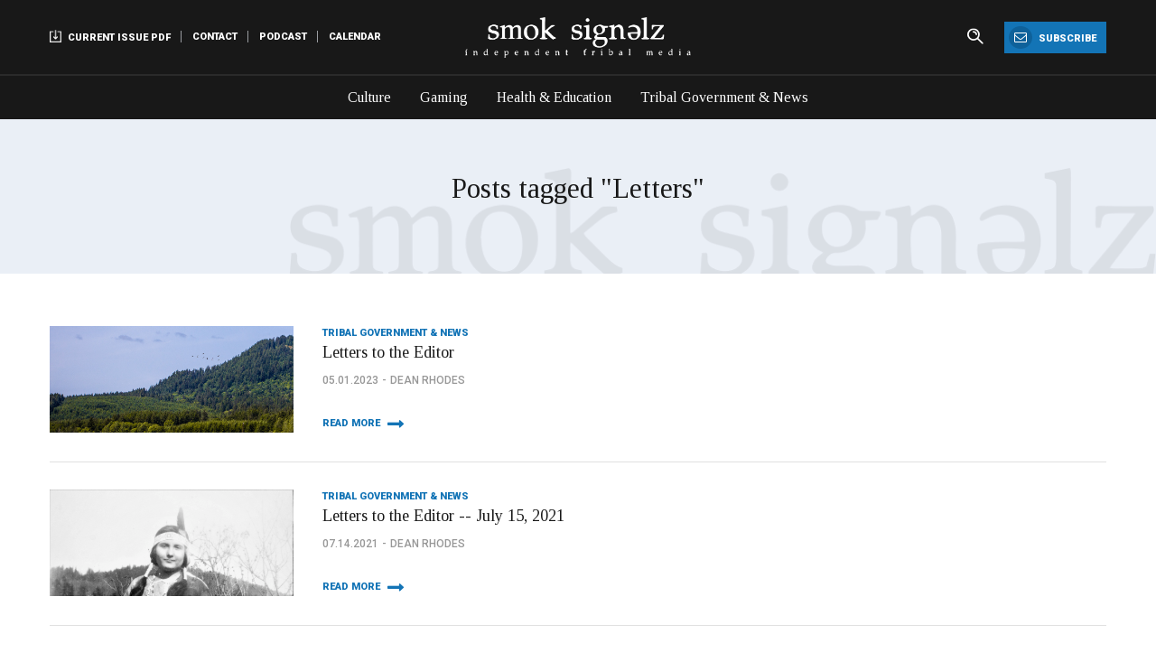

--- FILE ---
content_type: text/html; charset=utf-8
request_url: https://www.smokesignals.org/articles/?tag=Letters&p=1
body_size: 25391
content:

<!DOCTYPE html>
<html class="no-js" lang="en">
<head>
    <!-- Meta tags -->
    <meta charset="utf-8" />
    <meta http-equiv="X-UA-Compatible" content="IE=edge">
    <meta name="viewport" content="width=device-width, initial-scale=1.0">

    <title>Articles | Smoke Signals</title>


<!-- extra meta tags and social sharing helpers -->
<meta name="robots" content="index, follow" />


<meta itemprop="name" content="Articles | Smoke Signals">

    <meta itemprop="image" content="https://www.smokesignals.org/media/1003/instagram_profile_logo.jpg">

<meta property="og:title" content="Articles | Smoke Signals" />
<meta property="og:type" content="article" />
<meta property="og:url" content="https://www.smokesignals.org/articles/" />
    <meta property="og:image" content="https://www.smokesignals.org/media/1003/instagram_profile_logo.jpg?anchor=center&mode=crop&width=600&height=600">
    <meta property="og:image" content="https://www.smokesignals.org/media/1003/instagram_profile_logo.jpg?anchor=center&mode=crop&width=1200&height=600">
<meta property="og:site_name" content="Smoke Signals" />








    <!-- Google Analytics -->
    <script async src="https://www.googletagmanager.com/gtag/js?id=UA-128756373-1"></script>
    <script>
        window.dataLayer = window.dataLayer || [];
        function gtag(){dataLayer.push(arguments);}
        gtag('js', new Date());

        gtag('config', 'UA-128756373-1');
    </script>
    <!-- End Google Analytics -->


    <!-- font awesome -->
    <link rel="stylesheet" href="https://stackpath.bootstrapcdn.com/font-awesome/4.7.0/css/font-awesome.min.css">
    <!-- roboto -->
    <link href="https://fonts.googleapis.com/css?family=Roboto:300,400,500,700,900|Tinos:400,400i,700,700i" rel="stylesheet">
    <!-- slick slider -->
    <link rel="stylesheet" href="https://cdnjs.cloudflare.com/ajax/libs/slick-carousel/1.9.0/slick-theme.min.css">
    <link rel="stylesheet" href="https://cdnjs.cloudflare.com/ajax/libs/slick-carousel/1.9.0/slick.min.css">
    <!-- main stylesheet -->
    <link rel="stylesheet" href="/css/app.min.css">
    <link rel="stylesheet" href="/css/formshack.css">
    <!-- favicons -->
    <link rel="apple-touch-icon" sizes="180x180" href="/apple-touch-icon.png">
    <link rel="icon" type="image/png" sizes="32x32" href="/favicon-32x32.png">
    <link rel="icon" type="image/png" sizes="16x16" href="/favicon-16x16.png">
    <link rel="manifest" href="/site.webmanifest">
    <link rel="mask-icon" href="/safari-pinned-tab.svg" color="#5bbad5">
    <meta name="msapplication-TileColor" content="#2d89ef">
    <meta name="theme-color" content="#ffffff">
    
    <script src="/node_modules/jquery/dist/jquery.min.js"></script>

    
    <script src="https://ajax.aspnetcdn.com/ajax/jQuery/jquery-2.2.4.min.js"></script>
    <script src="https://ajax.aspnetcdn.com/ajax/jquery.validate/1.13.1/jquery.validate.min.js"></script>
    <script src="https://ajax.aspnetcdn.com/ajax/mvc/5.1/jquery.validate.unobtrusive.min.js"></script>

    
    
     




</head>




<body class="BlogListing">







    <div class="title-bar" data-responsive-toggle="main-menu" data-hide-for="medium">
        <button class="menu-icon" type="button" data-toggle="main-menu"></button>
        <a href="/" class="logo"><img src="/images/smoksignalz-logo-header.png" alt=""></a>
    </div>






    <div class="top-bar" id="main-menu">
        <div class="grid-container">
            <div class="grid-y">
                <div class="top-bar-upper">
                    <ul class="vertical medium-horizontal menu">
                        <!-- aux nav -->
                        <li class="aux-nav">
                            <button class="menu-icon" type="button" data-toggle="aux-nav-items"></button>
                            <ul class="menu vertical medium-horizontal" data-toggler=".active" id="aux-nav-items">
                                    <li>
                                        <a href="/media/3300/01-15-2026-web.pdf" target="_blank"><img src="/images/icons/download.png" alt=""> Current Issue PDF</a>
                                    </li>
                                                                    <li>
                                        <a href="/contact/" target="_self">Contact</a>
                                    </li>
                                    <li>
                                        <a href="https://www.spreaker.com/show/smokesignalspodcast" target="_blank">Podcast</a>
                                    </li>
                                    <li>
                                        <a href="/calendar/" target="_self">Calendar</a>
                                    </li>

                            </ul>
                        </li>
                        <!-- logo -->
                        <li class="menu-text logo show-for-medium">
                            <a href="/"><img src="/images/smoksignalz-logo-header.png" alt=""></a>
                        </li>
                        <li class="utility-items">
                            <ul class="menu vertical medium-horizontal">
                                <li>
                                    <form action="/search/" method="get">
                <div class="input-group search-form">
                    <input type="search" placeholder="Search" name="query" value="" class="input-group-field">
                    <div class="input-group-button">
                        <input type="submit" class="button" value="submit">
                    </div>
                </div>
            </form>
                                    
                                </li>
                                <li>
                                    <a href="#Subscribe" class="button"><i class="fa fa-envelope-o" aria-hidden="true"></i> Subscribe</a>
                                </li>
                            </ul>
                        </li>
                    </ul>
                </div>
                <div class="top-bar-lower">
                        <ul class="menu vertical medium-horizontal">
                                <li>
                                    <a href="/articles/?cat=Culture">Culture</a>
                                </li>
                                <li>
                                    <a href="/articles/?cat=Gaming">Gaming</a>
                                </li>
                                <li>
                                    <a href="/articles/?cat=Health+%26+Education">Health &amp; Education</a>
                                </li>
                                <li>
                                    <a href="/articles/?cat=Tribal+Government+%26+News">Tribal Government &amp; News</a>
                                </li>

                        </ul>
                </div>
            </div>
        </div>
    </div>


    




 




    <section class="block hero">
        <div class="grid-container">
            <div class="grid-x grid-padding-x grid-padding-y">
                <!-- title -->
                <div class="cell">
                    <h3 class="section-title">Posts tagged &quot;Letters&quot;</h3>
                </div>
            </div>
        </div>
    </section>





    <section class="block">
        <div class="grid-container">
            <div class="grid-x grid-padding-x">
                <div class="cell">
                        <div class="article inline-image square-image small underline">
                            <a href="/articles/2023/05/01/letters-to-the-editor/" class="image" style="background-image:url(&#39;/media/1108/spirit-mountain-6-6-18.jpg&#39;); background-position:0% 0%;"></a>
                            <div class="info">
                                <h4>Tribal Government &amp; News</h4>
                                <h3><a href="/articles/2023/05/01/letters-to-the-editor/">Letters to the Editor</a></h3>
                                <p class="meta"><span class="date">05.01.2023</span><span class="author">Dean Rhodes</span></p>
                                <a href="/articles/2023/05/01/letters-to-the-editor/" class="read-more">Read More</a>
                            </div>
                        </div>
                        <div class="article inline-image square-image small underline">
                            <a href="/articles/2021/07/14/letters-to-the-editor-july-15-2021/" class="image" style="background-image:url(&#39;/media/2355/cecile-rosa-russell-2.jpg&#39;); background-position:0% 0%;"></a>
                            <div class="info">
                                <h4>Tribal Government &amp; News</h4>
                                <h3><a href="/articles/2021/07/14/letters-to-the-editor-july-15-2021/">Letters to the Editor -- July 15, 2021</a></h3>
                                <p class="meta"><span class="date">07.14.2021</span><span class="author">Dean Rhodes</span></p>
                                <a href="/articles/2021/07/14/letters-to-the-editor-july-15-2021/" class="read-more">Read More</a>
                            </div>
                        </div>
                        <div class="article inline-image square-image small underline">
                            <a href="/articles/2021/04/29/letters-to-the-editor-may-1-2021/" class="image" style="background-image:url(&#39;/media/1108/spirit-mountain-6-6-18.jpg&#39;); background-position:0% 0%;"></a>
                            <div class="info">
                                <h4>Tribal Government &amp; News</h4>
                                <h3><a href="/articles/2021/04/29/letters-to-the-editor-may-1-2021/">Letters to the Editor - May 1, 2021</a></h3>
                                <p class="meta"><span class="date">04.29.2021</span><span class="author">Dean Rhodes</span></p>
                                <a href="/articles/2021/04/29/letters-to-the-editor-may-1-2021/" class="read-more">Read More</a>
                            </div>
                        </div>
                        <div class="article inline-image square-image small underline">
                            <a href="/articles/2021/02/26/letters-to-the-editor-march-1-2021/" class="image" style="background-image:url(&#39;/media/1108/spirit-mountain-6-6-18.jpg&#39;); background-position:0% 0%;"></a>
                            <div class="info">
                                <h4>Tribal Government &amp; News</h4>
                                <h3><a href="/articles/2021/02/26/letters-to-the-editor-march-1-2021/">Letters to the Editor -- March 1, 2021</a></h3>
                                <p class="meta"><span class="date">02.26.2021</span><span class="author">Dean Rhodes</span></p>
                                <a href="/articles/2021/02/26/letters-to-the-editor-march-1-2021/" class="read-more">Read More</a>
                            </div>
                        </div>
                        <div class="article inline-image square-image small underline">
                            <a href="/articles/2021/02/11/letters-to-the-editor-feb-15-2021/" class="image" style="background-image:url(&#39;/media/1108/spirit-mountain-6-6-18.jpg&#39;); background-position:0% 0%;"></a>
                            <div class="info">
                                <h4>Tribal Government &amp; News</h4>
                                <h3><a href="/articles/2021/02/11/letters-to-the-editor-feb-15-2021/">Letters to the Editor -- Feb. 15, 2021</a></h3>
                                <p class="meta"><span class="date">02.11.2021</span><span class="author">Dean Rhodes</span></p>
                                <a href="/articles/2021/02/11/letters-to-the-editor-feb-15-2021/" class="read-more">Read More</a>
                            </div>
                        </div>
                        <div class="article inline-image square-image small underline">
                            <a href="/articles/2021/01/29/letters-to-the-editor-feb-1-2021/" class="image" style="background-image:url(&#39;/media/1108/spirit-mountain-6-6-18.jpg&#39;); background-position:0% 0%;"></a>
                            <div class="info">
                                <h4>Tribal Government &amp; News</h4>
                                <h3><a href="/articles/2021/01/29/letters-to-the-editor-feb-1-2021/">Letters to the Editor -- Feb. 1, 2021</a></h3>
                                <p class="meta"><span class="date">01.29.2021</span><span class="author">Dean Rhodes</span></p>
                                <a href="/articles/2021/01/29/letters-to-the-editor-feb-1-2021/" class="read-more">Read More</a>
                            </div>
                        </div>
                        <div class="article inline-image square-image small underline">
                            <a href="/articles/2021/01/14/letters-to-the-editor-jan-15-2021/" class="image" style="background-image:url(&#39;/media/1108/spirit-mountain-6-6-18.jpg&#39;); background-position:0% 0%;"></a>
                            <div class="info">
                                <h4>Tribal Government &amp; News</h4>
                                <h3><a href="/articles/2021/01/14/letters-to-the-editor-jan-15-2021/">Letters to the Editor -- Jan. 15, 2021</a></h3>
                                <p class="meta"><span class="date">01.14.2021</span><span class="author">Dean Rhodes</span></p>
                                <a href="/articles/2021/01/14/letters-to-the-editor-jan-15-2021/" class="read-more">Read More</a>
                            </div>
                        </div>
                        <div class="article inline-image square-image small underline">
                            <a href="/articles/2020/12/30/letters-to-the-editor-jan-1-2021/" class="image" style="background-image:url(&#39;/media/1108/spirit-mountain-6-6-18.jpg&#39;); background-position:0% 0%;"></a>
                            <div class="info">
                                <h4>Tribal Government &amp; News</h4>
                                <h3><a href="/articles/2020/12/30/letters-to-the-editor-jan-1-2021/">Letters to the Editor -- Jan. 1, 2021</a></h3>
                                <p class="meta"><span class="date">12.30.2020</span><span class="author">Dean Rhodes</span></p>
                                <a href="/articles/2020/12/30/letters-to-the-editor-jan-1-2021/" class="read-more">Read More</a>
                            </div>
                        </div>
                        <div class="article inline-image square-image small underline">
                            <a href="/articles/2020/08/13/letters-to-the-editor-aug-15-2020/" class="image" style="background-image:url(&#39;/media/1108/spirit-mountain-6-6-18.jpg&#39;); background-position:0% 0%;"></a>
                            <div class="info">
                                <h4>Tribal Government &amp; News</h4>
                                <h3><a href="/articles/2020/08/13/letters-to-the-editor-aug-15-2020/">Letters to the Editor -- Aug. 15, 2020</a></h3>
                                <p class="meta"><span class="date">08.13.2020</span><span class="author">Dean Rhodes</span></p>
                                <a href="/articles/2020/08/13/letters-to-the-editor-aug-15-2020/" class="read-more">Read More</a>
                            </div>
                        </div>
                        <div class="article inline-image square-image small ">
                            <a href="/articles/2020/07/14/letters-to-the-editor-july-15-2020/" class="image" style="background-image:url(&#39;/media/1108/spirit-mountain-6-6-18.jpg&#39;); background-position:0% 0%;"></a>
                            <div class="info">
                                <h4>Tribal Government &amp; News</h4>
                                <h3><a href="/articles/2020/07/14/letters-to-the-editor-july-15-2020/">Letters to the Editor -- July 15, 2020</a></h3>
                                <p class="meta"><span class="date">07.14.2020</span><span class="author">Dean Rhodes</span></p>
                                <a href="/articles/2020/07/14/letters-to-the-editor-july-15-2020/" class="read-more">Read More</a>
                            </div>
                        </div>

                    
         <!-- Start Pagination -->
         <nav class="pager">
             <div class="page-number">Page 1 of 13</div>
             <ul class="pagination" role="pagination">
                 <li class="start disabled"><a href="/articles/?tag=Letters" aria-label="Start">Start</a></li>
                 <li class="prev disabled"><a aria-label="Previous">Prev</a></li>

                     <li class="active disabled"><a href="/articles/?tag=Letters&amp;p=1">1</a></li>
                     <li ><a href="/articles/?tag=Letters&amp;p=2">2</a></li>
                     <li ><a href="/articles/?tag=Letters&amp;p=3">3</a></li>
                     <li ><a href="/articles/?tag=Letters&amp;p=4">4</a></li>
                     <li ><a href="/articles/?tag=Letters&amp;p=5">5</a></li>
                     <li ><a href="/articles/?tag=Letters&amp;p=6">6</a></li>
                     <li ><a href="/articles/?tag=Letters&amp;p=7">7</a></li>
                     <li ><a href="/articles/?tag=Letters&amp;p=8">8</a></li>
                     <li ><a href="/articles/?tag=Letters&amp;p=9">9</a></li>
                     <li ><a href="/articles/?tag=Letters&amp;p=10">10</a></li>
                     <li ><a href="/articles/?tag=Letters&amp;p=11">11</a></li>
                     <li ><a href="/articles/?tag=Letters&amp;p=12">12</a></li>
                     <li ><a href="/articles/?tag=Letters&amp;p=13">13</a></li>

                 <li class="next"><a href="/articles/?tag=Letters&amp;p=2" aria-label="Next">Next</a></li>
                 <li class="end"><a href="/articles/?tag=Letters&amp;p=13" aria-label="End">End</a></li>
             </ul>
         </nav>
         <!-- End Pagination -->

                </div>
            </div>
        </div>
    </section>







<!-- Subscription Form -->
    <section class="block tight-padding-top" id="Subscribe">
        <div class="grid-container">
            <div class="grid-x grid-padding-x">
                <div class="cell">
                    <div class="newsletter-subscribe">
                        <i class="fa fa-envelope-o" aria-hidden="true"></i>
                        <h5>Subscribe To Our Newspaper For Latest Updates:</h5>
                        <span id="umbraco_form_5589554c09f04cf199703850c309f6aa" class="umbraco-forms-form subscriptionform umbraco-forms-Subscribe">

<form action="/articles/?tag=Letters&amp;p=1" class="newsletter" enctype="multipart/form-data" method="post"><input name="__RequestVerificationToken" type="hidden" value="BHF8Djzwpqy-bq8WW-cA-MU3Cjz9H2SY89xFeuAKiGK6pLMMk_Gf7fcay7lm-MK-MU7QF69jzF9hgnVLrGP5Gn_fyS88UQz6Vo5rnGS1gcI1" /><input data-val="true" data-val-required="The FormId field is required." id="FormId" name="FormId" type="hidden" value="5589554c-09f0-4cf1-9970-3850c309f6aa" /><input id="FormName" name="FormName" type="hidden" value="Subscription Form" /><input data-val="true" data-val-required="The RecordId field is required." id="RecordId" name="RecordId" type="hidden" value="00000000-0000-0000-0000-000000000000" /><input id="PreviousClicked" name="PreviousClicked" type="hidden" value="" />            <input type="hidden" name="FormStep" value="0" />
            <input type="hidden" name="RecordState" value="[base64]" />





<span class="umbraco-forms-page">




        <fieldset class="umbraco-forms-fieldset" id="203689a0-37db-4b0c-82d9-b14c383b599c">


            <div class="row-fluid">

                    <div class="umbraco-forms-container col-md-12">

                            <div class=" umbraco-forms-field email shortanswer mandatory" >

                                


                                <div class="umbraco-forms-field-wrapper">

                                    
<input type="email" 
       name="47633842-8008-4787-f17e-8b7057551689" 
       id="47633842-8008-4787-f17e-8b7057551689" 
       class=" text required email" 
       value="" 
       maxlength="500"
       placeholder="Enter your email address"
data-val="true"
 data-val-required="Please provide a value for Email"
 data-val-regex="Please provide a valid value for Email" data-regex="[a-zA-Z0-9_.+-]+@[a-zA-Z0-9-]+.[a-zA-Z0-9-.]+"
/>





<span class="field-validation-valid" data-valmsg-for="47633842-8008-4787-f17e-8b7057551689" data-valmsg-replace="true"></span>
                                </div>

                            </div>

                    </div>
            </div>

        </fieldset>

    <div style="display: none">
        <input type="text" name="5589554c09f04cf199703850c309f6aa" />
    </div>


    <div class="umbraco-forms-navigation row-fluid">

                <input type="submit" 
                       class="button subscribe" 
                       value="Subscribe" 
                       name="__next" />
    </div>
</span>
<input name='ufprt' type='hidden' value='[base64]' /></form>

        
    </span>
                    </div>
                </div>
            </div>
        </div>
    </section>
 

    <footer class="site-footer">
        <div class="grid-container">
            <div class="grid-x grid-padding-y grid-padding-x align-middle over-wrap">
                <!-- nav -->


    <div class="small-12 xlarge-shrink cell">
        <div class="grid-x grid-padding-x align-middle large-align-left">
            <!-- logo -->
            <div class="small-12 xlarge-shrink cell text-center xlarge-text-left">
                <a href="" class="logo">
                    <img src="/images/smoksignalz-logo-footer.png" alt="">
                </a>
            </div>
            <!-- menu -->
            <div class="small-12 xlarge-shrink cell text-center xlarge-text-left menu-links">
                <ul class="menu vertical medium-horizontal align-center large-align-left">
                    <li>
                        <span class="copyright">&copy; 2026 Smoke Signals</span>
                    </li>
                        <li>
                            <a href="/contact/">Contact</a>
                        </li>
                        <li>
                            <a href="/staff/">Staff</a>
                        </li>
                        <li>
                            <a href="/privacy-policy/">Privacy</a>
                        </li>
                        <li>
                            <a href="/calendar/">Calendar</a>
                        </li>
                        <li>
                            <a href="https://weblink.grandronde.org/WebLink/Browse.aspx?id=33719&amp;dbid=0&amp;repo=Grand-Ronde" target="_blank">Grand Ronde Archive</a>
                        </li>
                        <li>
                            <a href="https://www.grandronde.org/" target="_blank">Confederated Tribes of Grand Ronde</a>
                        </li>

                </ul>
            </div>
        </div>
    </div>


                <!-- socials -->
                <div class="small-12 xlarge-shrink cell social text-center xlarge-text-right">
                        <a href="https://www.facebook.com/SmokeSignalsCTGR/" target="_blank"><i class="fa fa-facebook" aria-hidden="true"></i></a>
                        <a href="https://www.youtube.com/channel/UCMDXdTzfGjzJ_j3NPpCrtcw" target="_blank"><i class="fa fa-youtube-play" aria-hidden="true"></i></a>
                        <a href="https://www.instagram.com/ctgrsmokesignals/" target="_blank"><i class="fa fa-instagram" aria-hidden="true"></i></a>
                </div>
            </div>
        </div>
    </footer>

    <!-- Site-wide footer Js -->
    
    <script src="/node_modules/what-input/dist/what-input.js"></script>
    <script src="/node_modules/foundation-sites/dist/js/foundation.min.js"></script>
    <script src="https://cdnjs.cloudflare.com/ajax/libs/slick-carousel/1.9.0/slick.min.js"></script>
    <script src="/js/app.min.js"></script>

    
     


</body>
</html>
